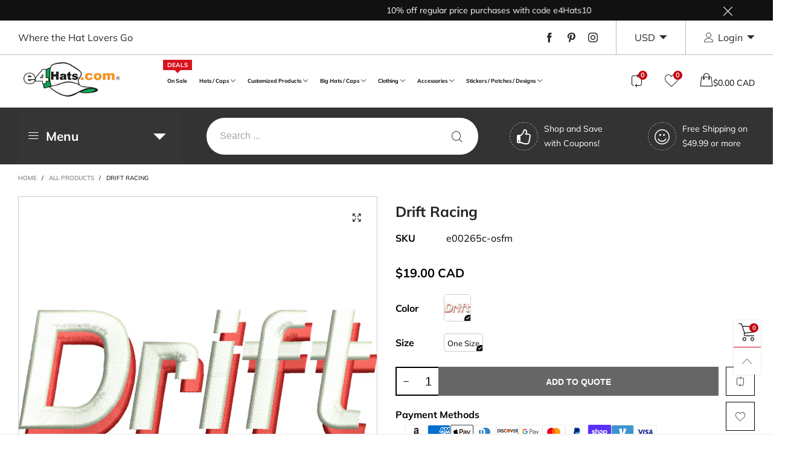

--- FILE ---
content_type: text/html; charset=utf-8
request_url: https://www.e4hats.com/en-ca/?view=ajax&section_id=navigation
body_size: 3687
content:
<div id="shopify-section-navigation" class="shopify-section hidden-xs flex"><nav class="main-nav db" id="nav_navigation" data-section-id="navigation" data-section-type="navigation"><ul class="no-gutter flex flex-wrap main-nav__list flex-align-ver"><li class="nav__item nav__item--menu_item_no_dropdown_QGz79g flex " id="nav-item-menu_item_no_dropdown_QGz79g" >
						<a title="On Sale" href="/en-ca/collections/on-sale" class="nav__item__link nav__item__link--menu_item_no_dropdown_QGz79g fw-bold">On Sale<span class="nav__item__label nav__item__label--center text-uppercase fw-bold" style="color: #ffffff;background: #d9121f;">Deals<span class="nav__item__triangle-label" style="border-top:5px solid #d9121f;"></span></span></a></li><li class="nav__item nav__item--7536baa7-9e1b-46bb-95b8-3184ea045270 flex mega-menu nav__item--parent" id="nav-item-7536baa7-9e1b-46bb-95b8-3184ea045270" >
						<a title="Hats / Caps" href="/en-ca/collections/hats-caps" class="nav__item__link nav__item__link--7536baa7-9e1b-46bb-95b8-3184ea045270 nav__item__link--arrow fw-bold">Hats / Caps</a><div class="nav__item__dropdown nav__item__dropdown--navigation col-md-10">
									<div class="row">
<div class="nav__item__column col-md-2"><div class="nav__item__dropdown-column-content"><div class="nav__item__dropdown-html--navigation text-left">
<ul class="top-menu">
  <li class="top-menu-title"><a href="/collections/beanie-hat">Beanie Hat</a></li>
  <li><a href="/collections/billed-classic-beanie">Billed Classic Beanie</a></li>
  <!--li><a href="/collections/billed-design-beanie">Billed Design Beanie</a></li-->
  <li><a href="/collections/cuff-long-beanie">Cuff Long Beanie</a></li>
  <li><a href="/collections/cuff-visored-beanie">Cuff Visored Beanie</a></li>
  <li><a href="/collections/deep-visored-beanie">Deep Visored Beanie</a></li>
  <li><a href="/collections/designed-beanie">Designed Beanie</a></li>
  <li><a href="/collections/jeep-style-beanie">Jeep Style Beanie</a></li>
  <li><a href="/collections/multi-short-beanie">Multi Short Beanie</a></li>
  <li><a href="/collections/plain-short-beanie">Plain Short Beanie</a></li>
  <li><a href="/collections/scarf-glove-set">Scarf, Glove Set</a></li>
  <li><a href="/collections/ski-beanie-chullo">Ski Beanie, Chullo</a></li>
  <li><a href="/collections/slouchy-beanie">Slouchy Beanie</a></li>  
</ul>
<ul class="top-menu-btm">
  <li class="top-menu-title"><a href="/collections/face-ski-mask">Face / Ski Mask</a></li>
  <li><a href="/collections/face-mask-balaclava">Face Mask, Balaclava</a></li>
  <li><a href="/collections/masquerade-mask">Masquerade Mask</a></li>
  <li><a href="/collections/ski-mask">Ski Mask</a></li>
</ul>
</div></div>
											</div>
<div class="nav__item__column col-md-2"><div class="nav__item__dropdown-column-content"><div class="nav__item__dropdown-html--navigation text-left">
<ul class="top-menu">
  <li class="top-menu-title"><a href="/collections/ball-cap">Ball Cap</a></li>
  <li><a href="/collections/flexible-fitted-size-cap">Flexible, Fitted, Size Cap</a></li>
  <li><a href="/collections/solid-blank-cap">Solid Blank Cap</a></li>
  <li><a href="/collections/two-tone-cap">Two Tone Cap</a></li>
  <li><a href="/collections/designed-cap">Designed Cap</a></li>
  <li><a href="/collections/trucker-cap">Trucker Cap</a></li>
  <li><a href="/collections/mesh-cap">Mesh Cap</a></li>				  
</ul>
<ul class="top-menu-btm">
  <li class="top-menu-title"><a href="/collections/fedora-hat">Fedora Hat</a></li>
  <li><a href="/collections/fabric-fedora-hat">Fabric Fedora Hat</a></li>
  <li><a href="/collections/panama-fedora-hat">Panama Fedora Hat</a></li>
  <li><a href="/collections/patterned-fedora-hat">Patterned Fedora Hat</a></li>
  <li><a href="/collections/pork-pie-hat">Pork Pie Hat</a></li>
  <li><a href="/collections/stingy-trilby-hat">Stingy, Trilby Hat</a></li> 
  <li><a href="/collections/straw-fedora-hat">Straw Fedora Hat</a></li>
</ul>
</div></div>
											</div>
<div class="nav__item__column col-md-2"><div class="nav__item__dropdown-column-content"><div class="nav__item__dropdown-html--navigation text-left">
<ul class="top-menu">
  <li class="top-menu-title"><a href="/collections/newsboy-ivy-hat">Newsboy / Ivy Hat</a></li>
  <li><a href="/collections/apple-8-quarter-hat">Apple, 8 Quarter Hat</a></li>
  <li><a href="/collections/cabbie-hat">Cabbie Hat</a></li>
  <li><a href="/collections/driver-flat-hat">Driver, Flat Hat</a></li>
  <li><a href="/collections/ivy-ascot-hat">Ivy, Ascot Hat</a></li>
  <li><a href="/collections/newsboy-gatsby-hat">Newsboy, Gatsby Hat</a></li>
</ul>
<ul class="top-menu-btm">
  <li class="top-menu-title"><a href="/collections/bucket-dressy-hat">Bucket / Dressy Hat</a></li>
  <li><a href="/collections/bowler-derby-top-hat">Bowler, Derby, Top Hat</a></li>
  <li><a href="/collections/bucket-hat">Bucket Hat</a></li>
  <li><a href="/collections/cloche-hat">Cloche Hat</a></li>
  <li><a href="/collections/crushable-hat">Crushable Hat</a></li>
  <li><a href="/collections/dressy-hat">Dressy Hat</a></li>
  <li><a href="/collections/extra-wide-brim-hat">Extra Wide Brim Hat</a></li>
  <li><a href="/collections/fancy-organza-hat">Fancy Organza Hat</a></li> 
  <li><a href="/collections/fascinator">Fascinator</a></li> 
  <li><a href="/collections/fashion-sinamay">Fashion Sinamay</a></li> 
  <li><a href="/collections/roll-up-brim-hat">Roll Up Brim Hat</a></li>
  <li><a href="/collections/wide-brim-hat">Wide Brim Hat</a></li> 
</ul>
</div></div>
											</div>
<div class="nav__item__column col-md-2"><div class="nav__item__dropdown-column-content"><div class="nav__item__dropdown-html--navigation text-left">
<ul class="top-menu">
  <li class="top-menu-title"><a href="/collections/cadet-beret-hat">Cadet / Beret Hat</a></li>
  <li><a href="/collections/beret-tam-hat">Beret, Tam Hat</a></li>
  <li><a href="/collections/cadet-fitted-cap">Cadet Fitted Cap</a></li>
  <li><a href="/collections/jeep-style-hat">Jeep Style Hat</a></li>				  
</ul>
 <ul class="top-menu-btm">
  <li class="top-menu-title"><a href="/collections/neck-flap-trooper-hat">Neck Flap / Trooper Hat</a></li>
  <li><a href="/collections/sun-protection-flap-hat">Sun Protection Flap Hat</a></li>
  <li><a href="/collections/trapper-hat">Trapper Hat</a></li>
  <li><a href="/collections/trooper-hat">Trooper Hat</a></li>
  <li><a href="/collections/uv-block-flap-hat">UV Block Flap Hat</a></li>
</ul>
</div></div>
											</div>
<div class="nav__item__column col-md-2"><div class="nav__item__dropdown-column-content"><div class="nav__item__dropdown-html--navigation text-left">
<ul class="top-menu">
  <li class="top-menu-title"><a href="/collections/outdoor-western-hat">Outdoor / Western Hat</a></li>
  <li><a href="/collections/cowboy-outback-hat">Cowboy, Outback Hat</a></li>
  <li><a href="/collections/safari-gambler-hat">Safari, Gambler Hat</a></li>
  <li><a href="/collections/sports-fishing-hat">Sports, Fishing Hat</a></li>
  <li><a href="/collections/uv-sun-block-hat">UV Sun Block Hat</a></li>
</ul>
<ul class="top-menu-btm">
  <li class="top-menu-title"><a href="/collections/visor-hat">Visor Hat</a></li>
  <li><a href="/collections/clip-on-visor">Clip On Visor</a></li>
  <li><a href="/collections/patterned-strap-visor">Patterned Strap Visor</a></li>
  <li><a href="/collections/plain-strap-back-visor">Plain Strap Back Visor</a></li>
  <li><a href="/collections/string-visor">String Visor</a></li>
  <li><a href="/collections/wrap-roll-up-visor">Wrap, Roll Up Visor</a></li>
  <li><a href="/collections/gardening-wide-brim-visor">Gardening, Wide Brim Visor</a></li>
</ul>
</div></div>
											</div>
<div class="nav__item__column col-md-2"><div class="nav__item__dropdown-column-content"><div class="nav__item__dropdown-html--navigation text-left">
<ul class="top-menu">
    <li class="top-menu-title"><a href="/collections/costume-headwear">Costume Headwear</a></li>
    <li><a href="/collections/animal-hat">Animal Hat</a></li>
    <li><a href="/collections/costume-hat">Costume Hat</a></li>
    <li><a href="/collections/crazy-cap">Crazy Cap</a></li>
    <li><a href="/collections/funny-hat">Funny Hat</a></li>
    <li><a href="/collections/occupational-hat">Occupational Hat</a></li>
    <li><a href="/collections/party-hat">Party Hat</a></li>
    <li><a href="/collections/pirate-captain-hat">Pirate, Captain Hat</a></li>
</ul>
<ul class="top-menu-btm">
    <li class="top-menu-title"><a href="/collections/wrap">Wrap</a></li>    
    <li><a href="/collections/skull-cap">Skull Cap</a></li>
    <li><a href="/collections/turban">Turban</a></li>
</ul>
</div></div>
											</div></div>
								</div></li><li class="nav__item nav__item--a9bff563-ea14-46b8-bcbb-a46994a5aff9 flex mega-menu nav__item--parent" id="nav-item-a9bff563-ea14-46b8-bcbb-a46994a5aff9" >
						<a title="Customized Products" href="/en-ca/collections/customized-products" class="nav__item__link nav__item__link--a9bff563-ea14-46b8-bcbb-a46994a5aff9 nav__item__link--arrow fw-bold">Customized Products</a><div class="nav__item__dropdown nav__item__dropdown--navigation col-md-10">
									<div class="row">
<div class="nav__item__column col-md-2"><div class="nav__item__dropdown-column-content"><div class="nav__item__dropdown-html--navigation text-left">
<ul class="top-menu">
    <li class="top-menu-title"><a href="/collections/military-product">Military Product</a></li>
    <li><a href="/collections/veterans-retired-designed">War / Operation Designed</a></li>
    <li><a href="/collections/army-designed">Army Designed</a></li>
    <li><a href="/collections/navy-designed">Navy Designed</a></li>
    <li><a href="/collections/air-forces-designed">Air Forces Designed</a></li>
    <li><a href="/collections/marine-designed">Marine Designed</a></li>
    <li><a href="/collections/coast-guard-designed">Coast Guard Designed</a></li>
</ul>
</div></div>
											</div>
<div class="nav__item__column col-md-2"><div class="nav__item__dropdown-column-content"><div class="nav__item__dropdown-html--navigation text-left">
<ul class="top-menu">
  <li class="top-menu-title"><a href="/collections/occupational-product">Occupational Product</a></li>
  <li><a href="/collections/enforcement-designed">Enforcement Designed</a></li>
  <li><a href="/collections/nasa-designed">NASA Designed</a></li>
  <li><a href="/collections/rescue-designed">Rescue Designed</a></li>
  <li><a href="/collections/captain-designed">Captain Designed</a></li>
</ul>
</div></div>
											</div>
<div class="nav__item__column col-md-2"><div class="nav__item__dropdown-column-content"><div class="nav__item__dropdown-html--navigation text-left">
<ul class="top-menu">
  <li class="top-menu-title"><a href="/collections/city-country-product">City / Country Product</a></li>
  <li><a href="/collections/city-state-designed">City / State Designed</a></li>
  <li><a href="/collections/patriot-designed">Patriot Designed</a></li>
  <li><a href="/collections/foreign-country-designed">Foreign Country Designed</a></li>
</ul>
</div></div>
											</div>
<div class="nav__item__column col-md-2"><div class="nav__item__dropdown-column-content"><div class="nav__item__dropdown-html--navigation text-left">
<ul class="top-menu">
  <li class="top-menu-title"><a href="/collections/life-style-product">Life Style Product</a></li>
  <li><a href="/collections/athletics-designed">Athletics Designed</a></li>
  <li><a href="/collections/leisure-designed">Leisure Designed</a></li>
</ul>
</div></div>
											</div>
<div class="nav__item__column col-md-2"><div class="nav__item__dropdown-column-content"><div class="nav__item__dropdown-html--navigation text-left">
<ul class="top-menu">
  <li class="top-menu-title"><a href="/collections/word-logo-product">Word / Logo Product</a></li>
  <li><a href="/collections/alphabet-designed">Alphabet Designed</a></li>
  <li><a href="/collections/animal-designed">Animal Designed</a></li>
  <li><a href="/collections/mascot-designed">Mascot Designed</a></li>
  <li><a href="/collections/number-designed">Number Designed</a></li>
  <li><a href="/collections/phrase-designed">Phrase Designed</a></li>
  <li><a href="/collections/symbol-designed">Symbol Designed</a></li>
  <li><a href="/collections/word-designed">Word Designed</a></li>
</ul>
</div></div>
											</div>
<div class="nav__item__column col-md-2"><div class="nav__item__dropdown-column-content"><div class="nav__item__dropdown-html--navigation text-left">
<ul class="top-menu">
  <li class="top-menu-title"><a href="/collections/holiday-event-product">Holiday / Event Product</a></li>
  <li><a href="/collections/celebrations-designed">Celebrations Designed</a></li>
  <li><a href="/collections/christmas-designed">Christmas Designed</a></li>
  <li><a href="/collections/halloween-designed">Halloween Designed</a></li>				  
</ul>
</div></div>
											</div></div>
								</div></li><li class="nav__item nav__item--f9f68aed-c55a-4898-b3ef-901392537b25 flex mega-menu nav__item--parent" id="nav-item-f9f68aed-c55a-4898-b3ef-901392537b25" >
						<a title="Big Hats / Caps" href="/en-ca/collections/big-hats-caps" class="nav__item__link nav__item__link--f9f68aed-c55a-4898-b3ef-901392537b25 nav__item__link--arrow fw-bold">Big Hats / Caps</a><div class="nav__item__dropdown nav__item__dropdown--navigation col-md-4">
									<div class="row">
<div class="nav__item__column col-md-6"><div class="nav__item__dropdown-column-content"><div class="nav__item__dropdown-html--navigation text-left">
<ul class="top-menu">
  <li class="top-menu-title"><a href="/collections/big-hat">Big Hat</a></li>
  <li><a href="/collections/beanie-big-hat">Beanie Big Hat</a></li>
  <li><a href="/collections/bucket-big-hat">Bucket / Outdoor Big Hat</a></li>
  <li><a href="/collections/cadet-big-hat">Cadet Big Hat</a></li>
  <li><a href="/collections/fedora-big-hat">Fedora / Bowler Big Hat</a></li>
  <li><a href="/collections/ivy-big-hat">Ivy Big Hat</a></li>
  <li><a href="/collections/newsboy-big-hat">Newsboy Big Hat</a></li>
  <li><a href="/collections/trooper-big-hat">Trooper Big Hat</a></li>
</ul>
</div></div>
											</div>
<div class="nav__item__column col-md-6"><div class="nav__item__dropdown-column-content"><div class="nav__item__dropdown-html--navigation text-left">
<ul class="top-menu">
  <li class="top-menu-title"><a href="/collections/big-cap">Big Cap</a></li>
  <li><a href="/collections/buckle-back-big-cap">Buckle Back Big Cap</a></li>
  <li><a href="/collections/fitted-big-cap">Fitted Big Cap</a></li>
  <li><a href="/collections/flexfit-big-cap">Flexfit Big Cap</a></li>
  <li><a href="/collections/snapback-big-cap">Snapback Big Cap</a></li>
  <li><a href="/collections/velcro-back-big-cap">Velcro Back Big Cap</a></li>			   
</ul>
</div></div>
											</div></div>
								</div></li><li class="nav__item nav__item--2a55d9ee-2991-4bcb-813e-81995e133926 flex mega-menu nav__item--parent" id="nav-item-2a55d9ee-2991-4bcb-813e-81995e133926" >
						<a title="Clothing" href="/en-ca/collections/clothing" class="nav__item__link nav__item__link--2a55d9ee-2991-4bcb-813e-81995e133926 nav__item__link--arrow fw-bold">Clothing</a><div class="nav__item__dropdown nav__item__dropdown--navigation col-md-4">
									<div class="row">
<div class="nav__item__column col-md-6"><div class="nav__item__dropdown-column-content"><div class="nav__item__dropdown-html--navigation text-left">
<ul class="top-menu">
  <li class="top-menu-title"><a href="/collections/short-sleeve">Short Sleeve</a></li>
   <li><a href="/collections/short-sleeve-hoodie">Short Sleeve Hoodie</a></li>
   <li><a href="/collections/short-sleeve-polo">Short Sleeve Polo</a></li>
   <li><a href="/collections/short-sleeve-t-shirt">Short Sleeve T-Shirt</a></li>
</ul>
</div></div>
											</div>
<div class="nav__item__column col-md-6"><div class="nav__item__dropdown-column-content"><div class="nav__item__dropdown-html--navigation text-left">
<ul class="top-menu">
  <li class="top-menu-title"><a href="/collections/long-sleeve">Long Sleeve</a></li>
  <li><a href="/collections/long-sleeve-hoodie">Long Sleeve Hoodie</a></li>
  <li><a href="/collections/long-sleeve-polo">Long Sleeve Polo</a></li>
  <li><a href="/collections/long-sleeve-t-shirt">Long Sleeve T-Shirt</a></li>
</ul>
</div></div>
											</div></div>
								</div></li><li class="nav__item nav__item--bb50b7d4-7690-4420-9093-b08c6be6dad0 flex mega-menu nav__item--parent" id="nav-item-bb50b7d4-7690-4420-9093-b08c6be6dad0" >
						<a title="Accessories" href="/en-ca/collections/accessories" class="nav__item__link nav__item__link--bb50b7d4-7690-4420-9093-b08c6be6dad0 nav__item__link--arrow fw-bold">Accessories</a><div class="nav__item__dropdown nav__item__dropdown--navigation col-md-6">
									<div class="row">
<div class="nav__item__column col-md-3"><div class="nav__item__dropdown-column-content"><div class="nav__item__dropdown-html--navigation text-left">
<ul class="top-menu">
    <li class="top-menu-title"><a href="/collections/band-warmer">Band / Warmer</a></li>
    <li><a href="/collections/arm-warmer">Arm Warmer</a></li>
    <li><a href="/collections/ear-muff">Ear Muff</a></li>
    <li><a href="/collections/hair-band">Hair Band</a></li>
    <li><a href="/collections/hat-band">Hat Band</a></li>
    <li><a href="/collections/head-clip">Head Clip</a></li>
    <li><a href="/collections/head-wrist-band">Head, Wrist Band</a></li>    
    <li><a href="/collections/neck-band">Neck Band / Warmer</a></li>
</ul>
</div></div>
											</div>
<div class="nav__item__column col-md-3"><div class="nav__item__dropdown-column-content"><div class="nav__item__dropdown-html--navigation text-left">
<ul class="top-menu">
    <li class="top-menu-title"><a href="/collections/scarf-shawl">Scarf / Shawl</a></li>
    <li><a href="/collections/scarf">Scarf</a></li>
    <li><a href="/collections/shawl">Shawl</a></li>
</ul>
</div></div>
											</div>
<div class="nav__item__column col-md-3"><div class="nav__item__dropdown-column-content"><div class="nav__item__dropdown-html--navigation text-left">
<ul class="top-menu">
	  <li class="top-menu-title"><a href="/collections/gloves">Gloves</a></li>
	  <li><a href="/collections/full-finger-gloves">Full Finger Gloves</a></li>
	  <li><a href="/collections/fingerless-gloves">Fingerless Gloves</a></li>
	  <li><a href="/collections/flip-top-gloves">Flip Top Gloves</a></li>
	  <li><a href="/collections/long-sleeve-gloves">Long Sleeve Gloves</a></li>
	  <li><a href="/collections/mitten-gloves">Mitten Gloves</a></li> 
   </ul>
</div></div>
											</div>
<div class="nav__item__column col-md-3"><div class="nav__item__dropdown-column-content"><div class="nav__item__dropdown-html--navigation text-left">
<ul class="top-menu">
    <li class="top-menu-title"><a href="/collections/others">Others</a></li>
    <li><a href="/collections/apron">Apron</a></li>
    <li><a href="/collections/belt">Belt</a></li>
    <li><a href="/collections/chain">Chain</a></li>
    <li><a href="/collections/coin-medallion">Coin, Medallion</a></li>
    <li><a href="/collections/pin-badge">Pin, Badge</a></li>
    <li><a href="/collections/plate-frame">Plate, Frame</a></li>
</ul>
</div></div>
											</div></div>
								</div></li><li class="nav__item nav__item--19cb524e-141b-4f62-be86-5c27deb2ee08 flex mega-menu nav__item--parent" id="nav-item-19cb524e-141b-4f62-be86-5c27deb2ee08" >
						<a title="Stickers / Patches / Designs" href="/en-ca/collections/stickers-patches-stock-designs" class="nav__item__link nav__item__link--19cb524e-141b-4f62-be86-5c27deb2ee08 nav__item__link--arrow fw-bold">Stickers / Patches / Designs</a><div class="nav__item__dropdown nav__item__dropdown--navigation col-md-5">
									<div class="row">
<div class="nav__item__column col-md-4"><div class="nav__item__dropdown-column-content"><div class="nav__item__dropdown-html--navigation text-left">
<ul class="top-menu">
  <li><a href="/collections/air-forces">Air Forces</a></li>
  <li><a href="/collections/alphabet">Alphabet</a></li>
  <li><a href="/collections/animal">Animal</a></li>
  <li><a href="/collections/army">Army</a></li>
  <li><a href="/collections/athletics">Athletics</a></li>
  <li><a href="/collections/captain">Captain</a></li>
  <li><a href="/collections/celebrations">Celebrations</a></li>
  <li><a href="/collections/christmas">Christmas</a></li> 
</ul>
</div></div>
											</div>
<div class="nav__item__column col-md-4"><div class="nav__item__dropdown-column-content"><div class="nav__item__dropdown-html--navigation text-left">
<ul class="top-menu">
  <li><a href="/collections/city-state">City / State</a></li>
  <li><a href="/collections/enforcement">Enforcement</a></li>
  <li><a href="/collections/foreign-country">Foreign Country</a></li>			   
  <li><a href="/collections/halloween">Halloween</a></li>
  <li><a href="/collections/leisure">Leisure</a></li>
  <li><a href="/collections/marine">Marine</a></li>
  <li><a href="/collections/mascot">Mascot</a></li>
  <li><a href="/collections/nasa">NASA</a></li> 
</ul>
</div></div>
											</div>
<div class="nav__item__column col-md-4"><div class="nav__item__dropdown-column-content"><div class="nav__item__dropdown-html--navigation text-left">
<ul class="top-menu">
  <li><a href="/collections/navy">Navy</a></li>
  <li><a href="/collections/number">Number</a></li>
  <li><a href="/collections/patriot">Patriot</a></li>
  <li><a href="/collections/phrase">Phrase</a></li>
  <li><a href="/collections/rescue">Rescue</a></li>
  <li><a href="/collections/symbol">Symbol</a></li>
  <!--li><a href="/collections/top-gun">Top Gun</a></li-->
  <li><a href="/collections/veterans-retired">Veterans / Retired</a></li>
  <li><a href="/collections/word">Word</a></li> 
</ul>
</div></div>
											</div></div>
								</div></li></ul></nav><style rel="stylesheet" media="all and (min-width:992px)">
	.nav__item__link--menu_item_no_dropdown_QGz79g{color:#000000;}.nav__item__link--7536baa7-9e1b-46bb-95b8-3184ea045270{color:#000000;}.nav__item__link--a9bff563-ea14-46b8-bcbb-a46994a5aff9{color:#000000;}.nav__item__link--f9f68aed-c55a-4898-b3ef-901392537b25{color:#000000;}.nav__item__link--2a55d9ee-2991-4bcb-813e-81995e133926{color:#000000;}.nav__item__link--bb50b7d4-7690-4420-9093-b08c6be6dad0{color:#000000;}.nav__item__link--19cb524e-141b-4f62-be86-5c27deb2ee08{color:#000000;}
	.nav__item__dropdown--navigation,.link-list__item__dropdown--nav-navigation{background:#fafafa;}
	.nav__item__dropdown-title--navigation{font-size:13px;color:#000000;}
	.nav__item__dropdown-link--navigation,.nav__item__dropdown-html--navigation{font-size:13px;color:#000000;}
	.nav__item__dropdown-html--navigation a{color:#000000;}
	.nav__item__dropdown--navigation{
		box-shadow: 1px 2px 5px 0px rgba(0, 0, 0, 0.07);
		-webkit-box-shadow: 1px 2px 5px 0px rgba(0, 0, 0, 0.07);
	}
	.link-list__item__dropdown--nav-navigation{
		box-shadow: 0 0 5px -1px rgba(0, 0, 0, 0.23);
		-webkit-box-shadow: 0 0 5px -1px rgba(0, 0, 0, 0.23);
	}
</style>

</div>

--- FILE ---
content_type: text/javascript
request_url: https://www.e4hats.com/cdn/shop/t/63/assets/bt-section-main-product-recently-viewed.js?v=133387493671839891221756507265&_=1768954290846
body_size: -49
content:
$.extend(!0,BT,{loadRecentViewedProductsSingle:function(wrap){if(!(typeof wrap=="undefined"||wrap.length==0)){var ins=this,productId=wrap.attr("data-id"),limit=parseInt(wrap.attr("data-limit")),idItems=this.getCookieItemsValue(!0,this.options.recentView.cookieName),index=idItems.indexOf(productId);if(index>-1&&idItems.splice(index,1),console.log(idItems),idItems.length>0){idItems.reverse();var ids=idItems.slice(0,limit);this.callAjax(theme.searchUrl,"GET",{view:"recent_view_slider",q:BT.getQueryByIds(ids),type:"product"},null,function(html){wrap.html(html);var list=wrap.find(".recent-view-list");list.length>0&&(list.hasClass("slick-initialized")&&list.slick("unslick"),list.find(".grid__item").length>0&&(ins.convertCurrencySilence(list.find("span.money")),ins.applyCustomColorSwatches(list),ins.initSlider(wrap,!1,!1),ins.popularAddedWishlistItems(wrap)))})}else wrap.html('<div class="alert alert-warning">'+theme.strings.recentViewEmpty+"</div>")}}}),theme.recentlyViewed={},theme.RecentlyViewedSection=function(){function RecentlyViewedSection(container){var $container=this.$container=$(container),recentWrap=$container.find(".recently-viewed-ele");recentWrap.length>0&&(Shopify.designMode?BT.loadRecentViewedProductsSingle(recentWrap):BT.initScrollingWindowTriggerOnce(recentWrap,"recent_view_single",-170,function(){BT.loadRecentViewedProductsSingle(recentWrap)}))}return RecentlyViewedSection}(),theme.sections.constructors["main-product-recently-viewed"]=theme.RecentlyViewedSection;
//# sourceMappingURL=/cdn/shop/t/63/assets/bt-section-main-product-recently-viewed.js.map?_=1768954290846&v=133387493671839891221756507265
